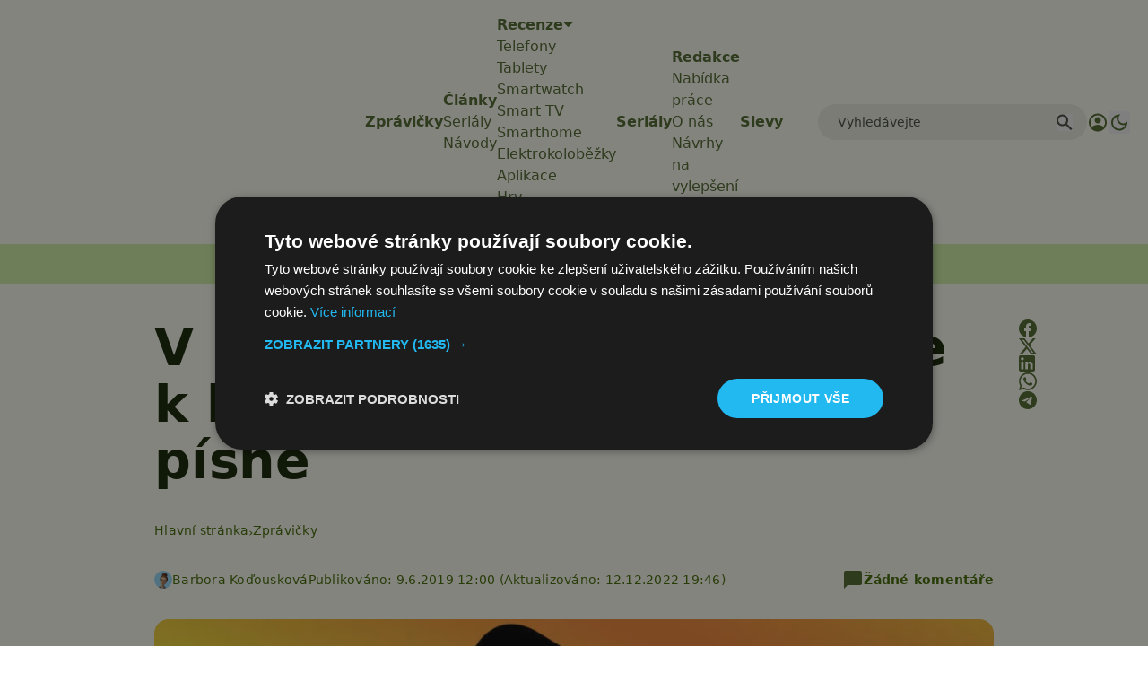

--- FILE ---
content_type: text/html; charset=utf-8
request_url: https://www.google.com/recaptcha/api2/aframe
body_size: 267
content:
<!DOCTYPE HTML><html><head><meta http-equiv="content-type" content="text/html; charset=UTF-8"></head><body><script nonce="VELEP8ir9F3ekhhqutlBJw">/** Anti-fraud and anti-abuse applications only. See google.com/recaptcha */ try{var clients={'sodar':'https://pagead2.googlesyndication.com/pagead/sodar?'};window.addEventListener("message",function(a){try{if(a.source===window.parent){var b=JSON.parse(a.data);var c=clients[b['id']];if(c){var d=document.createElement('img');d.src=c+b['params']+'&rc='+(localStorage.getItem("rc::a")?sessionStorage.getItem("rc::b"):"");window.document.body.appendChild(d);sessionStorage.setItem("rc::e",parseInt(sessionStorage.getItem("rc::e")||0)+1);localStorage.setItem("rc::h",'1768679496359');}}}catch(b){}});window.parent.postMessage("_grecaptcha_ready", "*");}catch(b){}</script></body></html>

--- FILE ---
content_type: text/javascript
request_url: https://app.prijmout-cookies.cz/api/get_ip_script
body_size: -153
content:
var lynt_country = 'US'; var lynt_ip = '18.188.197.74';